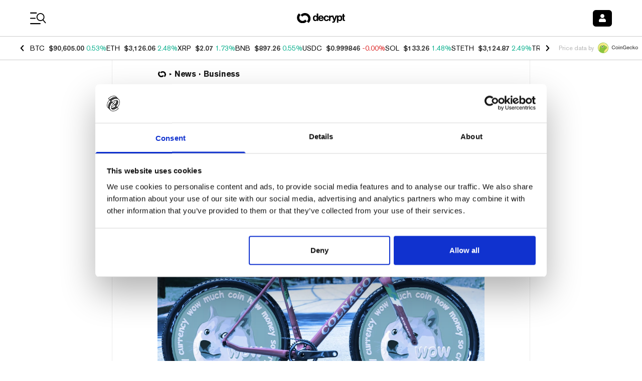

--- FILE ---
content_type: text/css; charset=UTF-8
request_url: https://decrypt.co/_next/static/css/c8422d13f8b4755c.css
body_size: 1336
content:
.carousel .control-arrow,.carousel.carousel-slider .control-arrow{transition:all .25s ease-in;opacity:.4;filter:alpha(opacity=40);position:absolute;z-index:2;top:20px;background:none;border:0;font-size:32px;cursor:pointer}.carousel .control-arrow:focus,.carousel .control-arrow:hover{opacity:1;filter:alpha(opacity=100)}.carousel .control-arrow:before,.carousel.carousel-slider .control-arrow:before{margin:0 5px;display:inline-block;border-top:8px solid transparent;border-bottom:8px solid transparent;content:""}.carousel .control-disabled.control-arrow{opacity:0;filter:alpha(opacity=0);cursor:inherit;display:none}.carousel .control-prev.control-arrow{left:0}.carousel .control-prev.control-arrow:before{border-right:8px solid #fff}.carousel .control-next.control-arrow{right:0}.carousel .control-next.control-arrow:before{border-left:8px solid #fff}.carousel-root{outline:none}.carousel{position:relative;width:100%}.carousel *{box-sizing:border-box}.carousel img{width:100%;display:inline-block;pointer-events:none}.carousel .carousel{position:relative}.carousel .control-arrow{outline:0;border:0;background:none;top:50%;margin-top:-13px;font-size:18px}.carousel .thumbs-wrapper{margin:20px;overflow:hidden}.carousel .thumbs{transition:all .15s ease-in;transform:translateZ(0);position:relative;list-style:none;white-space:nowrap}.carousel .thumb{transition:border .15s ease-in;display:inline-block;margin-right:6px;white-space:nowrap;overflow:hidden;border:3px solid #fff;padding:2px}.carousel .thumb:focus{border:3px solid #ccc;outline:none}.carousel .thumb.selected,.carousel .thumb:hover{border:3px solid #333}.carousel .thumb img{vertical-align:top}.carousel.carousel-slider{position:relative;margin:0;overflow:hidden}.carousel.carousel-slider .control-arrow{top:0;color:#fff;font-size:26px;bottom:0;margin-top:0;padding:5px}.carousel.carousel-slider .control-arrow:hover{background:rgba(0,0,0,.2)}.carousel .slider-wrapper{overflow:hidden;margin:auto;width:100%;transition:height .15s ease-in}.carousel .slider-wrapper.axis-horizontal .slider{-ms-box-orient:horizontal;display:-moz-flex;display:flex}.carousel .slider-wrapper.axis-horizontal .slider .slide{flex-direction:column;flex-flow:column}.carousel .slider-wrapper.axis-vertical{-ms-box-orient:horizontal;display:-moz-flex;display:flex}.carousel .slider-wrapper.axis-vertical .slider{flex-direction:column}.carousel .slider{margin:0;padding:0;position:relative;list-style:none;width:100%}.carousel .slider.animated{transition:all .35s ease-in-out}.carousel .slide{min-width:100%;margin:0;position:relative;text-align:center}.carousel .slide img{width:100%;vertical-align:top;border:0}.carousel .slide iframe{display:inline-block;width:calc(100% - 80px);margin:0 40px 40px;border:0}.carousel .slide .legend{transition:all .5s ease-in-out;position:absolute;bottom:40px;left:50%;margin-left:-45%;width:90%;border-radius:10px;background:#000;color:#fff;padding:10px;font-size:12px;text-align:center;opacity:.25;transition:opacity .35s ease-in-out}.carousel .control-dots{position:absolute;bottom:0;margin:10px 0;padding:0;text-align:center;width:100%;z-index:1}@media (min-width:960px){.carousel .control-dots{bottom:0}}.carousel .control-dots .dot{transition:opacity .25s ease-in;opacity:.3;filter:alpha(opacity=30);box-shadow:1px 1px 2px rgba(0,0,0,.9);background:#fff;border-radius:50%;width:8px;height:8px;cursor:pointer;display:inline-block;margin:0 8px}.carousel .control-dots .dot.selected,.carousel .control-dots .dot:hover{opacity:1;filter:alpha(opacity=100)}.carousel .carousel-status{position:absolute;top:0;right:0;padding:5px;font-size:10px;text-shadow:1px 1px 1px rgba(0,0,0,.9);color:#fff}.carousel:hover .slide .legend{opacity:1}.Progress_progress__Ulib5{--progress-bar-color:#a9b3bc;--progress-value-color:#5930d4;--progress-max-value-color:#0d9488}.Progress_progress__Ulib5.Progress_neutral__hqnAd{--progress-value-color:#fff;--progress-max-value-color:#fff}.Progress_progress__Ulib5.Progress_purple__U1ik_{--progress-value-color:#afa3ec;--progress-max-value-color:#afa3ec}.Progress_progress__Ulib5.Progress_teal__GjyY_{--progress-value-color:#99f6e4;--progress-max-value-color:#99f6e4}.university-dark .Progress_progress__Ulib5{--progress-bar-color:#fff;--progress-value-color:#afa3ec;--progress-max-value-color:#99f6e4}.university-dark .Progress_progress__Ulib5.Progress_neutral__hqnAd{--progress-value-color:#a9b3bc;--progress-max-value-color:#a9b3bc}.university-dark .Progress_progress__Ulib5.Progress_purple__U1ik_{--progress-value-color:#a855f7;--progress-max-value-color:#a855f7}.university-dark .Progress_progress__Ulib5.Progress_teal__GjyY_{--progress-value-color:#0d9488;--progress-max-value-color:#0d9488}.Progress_progress__Ulib5::-webkit-progress-bar{background-color:var(--progress-bar-color)}.Progress_progress__Ulib5::-webkit-progress-value{background-color:var(--progress-value-color)}.Progress_progress__Ulib5.Progress_progress-max__tydpK::-webkit-progress-value{background-color:var(--progress-max-value-color)}.Progress_progress__Ulib5{background-color:var(--progress-bar-color)}.Progress_progress__Ulib5::-moz-progress-bar{background-color:var(--progress-value-color)}.Progress_progress__Ulib5.Progress_progress-max__tydpK::-moz-progress-bar{background-color:var(--progress-max-value-color)}.Progress_progress__Z0Ub3{--progress-bar-color:#a9b3bc;--progress-value-color:#dd406d;--progress-max-value-color:#0d9488}.Progress_progress__Z0Ub3.Progress_black__3zA8L{--progress-value-color:#000;--progress-max-value-color:#000}.Progress_progress__Z0Ub3.Progress_neutral__SLCvu{--progress-value-color:#fff;--progress-max-value-color:#fff}.Progress_progress__Z0Ub3.Progress_purple__gxPeU{--progress-value-color:#afa3ec;--progress-max-value-color:#afa3ec}.Progress_progress__Z0Ub3.Progress_teal__yDPmK{--progress-value-color:#99f6e4;--progress-max-value-color:#99f6e4}.university-dark .Progress_progress__Z0Ub3{--progress-bar-color:#fff;--progress-value-color:#afa3ec;--progress-max-value-color:#99f6e4}.university-dark .Progress_progress__Z0Ub3.Progress_neutral__SLCvu{--progress-value-color:#a9b3bc;--progress-max-value-color:#a9b3bc}.university-dark .Progress_progress__Z0Ub3.Progress_purple__gxPeU{--progress-value-color:#5930d4;--progress-max-value-color:#5930d4}.university-dark .Progress_progress__Z0Ub3.Progress_teal__yDPmK{--progress-value-color:#0d9488;--progress-max-value-color:#0d9488}.Progress_progress__Z0Ub3::-webkit-progress-bar{background-color:var(--progress-bar-color)}.Progress_progress__Z0Ub3::-webkit-progress-value{background-color:var(--progress-value-color);-webkit-transition:width .15s linear;transition:width .15s linear}.Progress_progress__Z0Ub3.Progress_progress-max__IN9HG::-webkit-progress-value{background-color:var(--progress-max-value-color)}.Progress_progress__Z0Ub3{background-color:var(--progress-bar-color)}.Progress_progress__Z0Ub3::-moz-progress-bar{background-color:var(--progress-value-color);-moz-transition:width .15s linear;transition:width .15s linear}.Progress_progress__Z0Ub3.Progress_progress-max__IN9HG::-moz-progress-bar{background-color:var(--progress-max-value-color)}.PodcastGM_root__Gq0Jy{background-color:#af22b0;background-image:linear-gradient(225deg,#ffa087 3%,#af22b0 46%,#5600c2 87%)}

--- FILE ---
content_type: application/javascript; charset=UTF-8
request_url: https://decrypt.co/_next/static/chunks/4538-c5edf88104644dfd.js
body_size: 9169
content:
"use strict";(self.webpackChunk_N_E=self.webpackChunk_N_E||[]).push([[4538],{60246:function(e){e.exports={formatCurrency:e=>"$"+e.toFixed(2).replace(/(\d)(?=(\d\d\d)+(?!\d))/g,"$1,"),currencyAccuracy:e=>Math.max(Math.floor(4-Math.log10(Array.isArray(e)?Math.min(...e.map(e=>e.close)):e)),2)}},61213:function(e,t,n){let{formatDateTime:s,guessUserTimezone:r}=n(47776),{currencyAccuracy:a}=n(60246),i=(e,t)=>parseFloat(e).toFixed(Math.min(Math.max(0,t||0),8));e.exports={stringToSlug:e=>{e=(e=e.replace(/^\s+|\s+$/g,"")).toLowerCase();for(var t="\xe0\xe1\xe4\xe2\xe8\xe9\xeb\xea\xec\xed\xef\xee\xf2\xf3\xf6\xf4\xf9\xfa\xfc\xfb\xf1\xe7\xb7/_,:;",n=0,s=t.length;n<s;n++)e=e.replace(RegExp(t.charAt(n),"g"),"aaaaeeeeiiiioooouuuunc------".charAt(n));return e=e.replace(/[^a-z0-9 -]/g,"").replace(/\s+/g,"-").replace(/-+/g,"-")},stripNewLines:e=>e.replace(/(\r\n|\n|\r)/gm,""),stripTags:e=>e.replace(/<[^>]*>?/gm,""),formatCurrency:(e,t)=>{let n=0===t||parseInt(t)?t:a(e);return"$".concat(i(e,n).replace(/\d(?=(\d{3})+\.)/g,"$&,"))},formatPercentage:e=>"".concat(e,"%"),formatEmail:e=>e.trim().toLowerCase(),formatDate:e=>s(e,"MMM D, YYYY",r()),roundFloat:i,formatPosessiveName:e=>{let t="s"===e[e.length-1]?"'":"'s";return"".concat(e).concat(t)}}},94112:function(e,t,n){var s=n(34406);let{fetchWithTimeout:r}=n(59257),a=n(34126),i=n(44513),l=n(32613),o=n(122),{API_HOSTNAME:d}=n(69730),{SERVER_API_HOSTNAME:c}=s.env,p="en-US",m={orderby:"date",order:"desc",_minimal:!0},u=function(){let e=arguments.length>0&&void 0!==arguments[0]?arguments[0]:p;return({"en-us":"en-US","zh-hans":"zh-hans"})[e.toLowerCase()]||e};class h{constructor(e){var t=this;this.isErrorResponse=e=>200!==l(e,"statusCode",200)||200!==l(e,"data.statusCode",200)||200!==l(e,"data.status",200),this.parseResponse=function(e){let n=arguments.length>1&&void 0!==arguments[1]?arguments[1]:200;return 200!==n||t.isErrorResponse(e)?[]:e.constructor===Array?e:[e]},this.logFetch=(e,t)=>{let n=new Date().getTime()-t;i.debug("[WPApiClient] (".concat(n,"ms)"),e)},this.wrappedFetch=async function(e){let n=arguments.length>1&&void 0!==arguments[1]?arguments[1]:{},s=arguments.length>2&&void 0!==arguments[2]&&arguments[2];Object.keys(n).forEach(e=>{Array.isArray(n[e])&&(n[e]=n[e].join(","))}),n.per_page||(n.per_page=20),n.id&&(n.per_page=1,delete n.order,delete n.orderby),n.include&&delete n.per_page;let l="".concat(e,"?").concat(a.stringify(n)),o=new Date().getTime();return i.debug("Fetching ".concat(l)),r(l,{credentials:"omit"},15e3).then(e=>e.json().then(t=>({res:e,json:t}))).then(r=>{let{res:a,json:d}=r;return t.logFetch(l,o),(200!==a.status||t.isErrorResponse(d))&&i.error("wp-api-client fetch error",d),s?t.parseResponse(d,a.status):{params:n,headers:a.headers,url:e,status:a.status,page:parseInt(n.page)||1,numPerPage:parseInt(n.per_page),numResults:parseInt(a.headers.get("x-wp-total")),numPages:parseInt(a.headers.get("x-wp-totalpages")),json:t.parseResponse(d,a.status)}}).catch(i.error)},this.mappedType=e=>{let t=e?e.toLowerCase():"";switch("bundle"===t&&(t="bundles"),"post"===t&&(t="posts"),"page"===t&&(t="pages"),"term"===t&&(t="terms"),"user"===t&&(t="users"),"video"===t&&(t="videos"),t){case"bundles":return{typeEndpoint:"bundles",typeParams:{}};case"posts":return{typeEndpoint:"posts",typeParams:{lang:this.LANG_CODE}};case"pages":return{typeEndpoint:"pages",typeParams:{lang:this.LANG_CODE}};case"terms":return{typeEndpoint:"terms",typeParams:{}};case"users":return{typeEndpoint:"users",typeParams:{}};case"videos":return{typeEndpoint:"videos",typeParams:{}};default:return{typeEndpoint:"posts",typeParams:{type:t}}}},this.fetchObjects=async function(e){let n=arguments.length>1&&void 0!==arguments[1]?arguments[1]:{},s=arguments.length>2?arguments[2]:void 0,{typeEndpoint:r,typeParams:a}=t.mappedType(e);Object.keys(n).forEach(e=>void 0===n[e]&&delete n[e]);let i={...m,...a,...n},l=void 0!==i._preview;"posts"!==e.toLowerCase()||n.type||(n.type="post");let o=["posts","users","pages","terms","videos"].includes(r)?"".concat(t.ELASTICSEARCH_CONTENT_API_ENDPOINT,"/").concat(r):"".concat(t.CONTENT_API_ENDPOINT,"/").concat(r);return l?(i.cacheBuster=parseInt(1e12*Math.random()),t.wrappedFetch("".concat(o,"/preview"),i,s)):t.wrappedFetch("".concat(o),i,s)},this.fetchBundles=async function(){let e=arguments.length>0&&void 0!==arguments[0]?arguments[0]:{},n=arguments.length>1&&void 0!==arguments[1]&&arguments[1];return t.fetchObjects("bundles",e,n)},this.fetchBundlePosts=async()=>{let e=await this.fetchBundles({},!0),t=(await e[0].posts).map(e=>e.id);return await this.fetchPosts({include:t.join(",")},!0)},this.fetchPages=async function(){let e=arguments.length>0&&void 0!==arguments[0]?arguments[0]:{},n=arguments.length>1&&void 0!==arguments[1]&&arguments[1];return t.fetchObjects("pages",e,n)},this.fetchVideos=async function(){let e=arguments.length>0&&void 0!==arguments[0]?arguments[0]:{},n=arguments.length>1&&void 0!==arguments[1]&&arguments[1];return t.fetchObjects("videos",e,n)},this.fetchUsers=async function(){let e=arguments.length>0&&void 0!==arguments[0]?arguments[0]:{},n=arguments.length>1&&void 0!==arguments[1]&&arguments[1];return t.fetchObjects("users",e,n)},this.fetchPosts=async function(){let e=arguments.length>0&&void 0!==arguments[0]?arguments[0]:{},n=arguments.length>1&&void 0!==arguments[1]&&arguments[1];return t.fetchObjects("posts",e,n)},this.fetchTerms=async function(){var e;let n=arguments.length>0&&void 0!==arguments[0]?arguments[0]:{},s=arguments.length>1&&void 0!==arguments[1]&&arguments[1];return n.orderby=null!==(e=n.orderby)&&void 0!==e?e:"custom_fields.last_updated.keyword",t.fetchObjects("terms",n,s)},this.fetchLiveEvents=async function(){let e=arguments.length>0&&void 0!==arguments[0]?arguments[0]:{},n=arguments.length>1&&void 0!==arguments[1]&&arguments[1];return t.wrappedFetch(t.LIVE_EVENTS_ENDPOINT,e,n)},this.fetchFeaturedPosts=async()=>this.wrappedFetch("".concat(this.ELASTICSEARCH_CONTENT_API_ENDPOINT,"/frontpage"),{lang:this.LANG_CODE},!0).then(e=>({featuredPosts:l(e,"[0].posts",[])})),this.fetchFrontpage=async()=>this.wrappedFetch("".concat(this.ELASTICSEARCH_CONTENT_API_ENDPOINT,"/frontpage"),{lang:this.LANG_CODE},!0).then(e=>({featuredPosts:l(e,"[0].posts",[])}));let n=l(e,"lang",p),s=c||d;this.wallet=new o({hostname:s,onError:e=>i.error(e)}),this.LANG_CODE=u(n),this.LIVE_EVENTS_ENDPOINT="".concat(s,"/api/live-events"),this.CONTENT_API_ENDPOINT="".concat(s,"/content"),this.ELASTICSEARCH_CONTENT_API_ENDPOINT="".concat(s,"/content-elasticsearch")}}e.exports=h},52042:function(e,t,n){n.d(t,{Z:function(){return k}});var s=n(52322),r=n(11896),a=n.n(r),i=n(6277),l=n(61213),o=n(16215),d=n(11370),c=n(22175),p=n(13980),m=n.n(p),u=n(2784);let h=e=>{let{selectedTab:t,onChange:n}=e;return(0,s.jsxs)(s.Fragment,{children:[(0,s.jsx)(c.i,{}),(0,s.jsx)("div",{className:"w-full m-0 p-0",children:(0,s.jsx)("div",{className:"flex flex-row items-center justify-around w-full text-black gg-dark:text-white dark:text-white",children:d.GG.map(e=>(0,s.jsx)("span",{className:(0,i.default)(t===e?"border-black":"border-transparent","w-full max-w-[20%] min-w-[10px] pt-4 pb-2 text-xs text-center cursor-pointer border-b-2 border-solid"),onClick:()=>n(e),children:e.toUpperCase()},e))})})]})};h.propTypes={selectedTab:m().string.isRequired,onChange:m().func.isRequired};var _=n(92218),g=n(45400),x=n(53723),f=n(60581),y=n(52576);let v={"24h":"1h","7d":"1h","1m":"1h","1y":"1d",max:"1d"},b={"24h":2592e6,"7d":2592e6,"1m":2592e6,"1y":31536e6,max:31536e8},w={"24h":864e5,"7d":6048e5,"1m":2592e6,"1y":31536e6,max:31536e8},C={"24h":24,"7d":168,"1m":720,"1y":365,max:36500},j=e=>{let{label:t,data:n}=e;return(0,s.jsxs)("div",{className:"flex-col flex my-0 mx-4",children:[(0,s.jsx)("span",{className:"mb-1 font-akzidenz-grotesk font-normal leading-none text-sm opacity-[0.35] md:text-base md:leading-none",children:t}),(0,s.jsx)("span",{className:"m-0 font-akzidenz-grotesk font-bold leading-none text-lg md:text-1.5xl md:leading-none",size:"m",children:n})]})},N=e=>{let{projectProfile:t,dateRange:n=d.fI,isEmbedded:r=!1,minimal:p=!1,graphHeight:m=150}=e,N=(0,u.useMemo)(()=>Date.now(),[]),[k,z]=(0,u.useState)(null!=n?n:d.fI),{apiId:E,symbol:P,color:S=d.Dp}=t,A=(0,u.useMemo)(()=>{let e=d.GG.includes(k)?k:d.GG[0],t=N-b[e],n=N-w[e];return{params:{ids:[E],interval:v[e],timeStart:t,timeEnd:N},options:{select:t=>{let s=t.priceCharts.data[0];return{...s,serie:{...s.pricesSerie,data:s.pricesSerie.data.slice(-C[e]),pointStart:Math.max(s.pricesSerie.pointStart,n)}}}}}},[N,E,k]),{data:F}=(0,f.oh)(y.qS,(0,y.$h)({params:A.params}),A.options);if(a()(null==F?void 0:F.serie.data))return null;let I=F.serie.data[F.serie.data.length-1],T=F.serie.data[0],O={data:F.serie,color:S,graphHeight:m,minimal:p};return(0,s.jsxs)("div",{className:"relative flex flex-col items-start w-full max-w-full",children:[r||p?(0,s.jsxs)("div",{className:"flex w-full flex-row justify-between items-center bg-white py-0 px-2.5 mb-4 gg-dark:bg-transparent dark:bg-transparent",children:[(0,s.jsxs)("div",{className:"flex flex-row items-center justify-start",children:[(0,s.jsx)(o.Z,{project:t}),(0,s.jsx)("span",{className:"mr-1 ml-2 font-akzidenz-grotesk font-normal text-xs leading-none md:text-sm",children:P})]}),(0,s.jsxs)("div",{className:"relative flex flex-col items-end w-full max-w-full",children:[(0,s.jsx)(_.i,{currentPrice:parseFloat(I),previousPrice:parseFloat(T)}),(0,s.jsx)("span",{className:"current-price font-akzidenz-grotesk font-normal text-base leading-none md:text-sm md:leading-none",children:(0,l.formatCurrency)(I)})]})]}):(0,s.jsxs)(s.Fragment,{children:[(0,s.jsx)(c.i,{className:"my-4"}),(0,s.jsx)("div",{className:"w-full mb-0 pb-4",children:(0,s.jsxs)("div",{className:"flex flex-row items-center justify-between w-full",children:[(0,s.jsxs)("div",{className:"flex flex-row items-center justify-start",children:[(0,s.jsx)(j,{label:"Price",data:"".concat((0,l.formatCurrency)(I))}),(0,s.jsxs)("div",{className:"relative flex flex-col items-start w-full max-w-full",children:[(0,s.jsxs)("span",{className:"mb-1 font-akzidenz-grotesk font-normal leading-none text-sm opacity-[0.35] md:text-base md:leading-none",children:["Change ",k.toUpperCase()]}),(0,s.jsx)(_.i,{currentPrice:parseFloat(I),previousPrice:parseFloat(T)})]})]}),(0,s.jsx)(j,{label:"Currency",data:"USD"})]})})]}),!a()(F)&&(0,s.jsxs)("div",{className:"w-full bg-white gg-dark:bg-transparent dark:bg-transparent",children:[(0,s.jsx)(h,{selectedTab:k,onChange:z}),(0,s.jsx)("div",{className:"h-5"}),(0,s.jsx)(x.Z,{...O})]}),(0,s.jsxs)("div",{className:(0,i.default)(!p&&"pr-5","flex w-full my-2"),children:[(0,s.jsx)("div",{className:"flex-grow"}),(0,s.jsx)(g.g,{id:E,slug:t.slug,unit:"graph"})]})]})};N.propTypes={projectProfile:m().object.isRequired,graphHeight:m().number,data:m().array,dateRange:m().string,minimal:m().bool,isEmbedded:m().bool};var k=N},16215:function(e,t,n){var s=n(52322),r=n(6277),a=n(11370),i=n(87746),l=n(13980),o=n.n(l);let d=e=>{let{className:t,size:n="xs",isPlaceholder:l=!1,project:o}=e,{color:d=a.Dp,featuredImage:c,name:p}=o;return(0,s.jsx)(i.q,{className:(0,r.default)(t,"xs"===n&&"p-1","sm"===n&&"p-2"),classNameContent:"brightness-0 invert",isPlaceholder:l,src:null==c?void 0:c.src,name:p,variant:"rounded",size:n,style:l?{}:{backgroundColor:d}})};d.proptypes={isPlaceholder:o().bool,project:o().object.isRequired},t.Z=d},53723:function(e,t,n){var s=n(52322),r=n(90215),a=n.n(r),i=n(2784),l=n(47776),o=n(11896),d=n.n(o),c=n(61213),p=n(61146),m=n.n(p),u=n(64402),h=n.n(u);let _=e=>(0,l.formatDateTime)(e,"MMM D YYYY"),g={accessibility:{enabled:!1},chart:{type:"line",styledMode:!0},legend:{enabled:!1},credits:{enabled:!1},title:{text:""},xAxis:{dateTimeLabelFormats:{hour:"%l:%M%p",day:"%b %e"},title:"",gridLineWidth:0,labels:{style:{color:"rgba(51, 51, 51, 0.35)",fontSize:9}},type:"datetime"},yAxis:{title:"",tickPixelInterval:30,labels:{format:"${value}",style:{color:"rgba(51, 51, 51, 0.35)",fontSize:9}}},tooltip:{borderRadius:5,backgroundColor:"#000",borderColor:"#000",className:"tooltip",formatter(){return'<p style="color: #FFF; text-align: center; font-size: 14px; font-weight: bold;">'+(0,c.formatCurrency)(this.y)+'</p><br /><p style="color: rgba(255, 255, 255, 0.6); text-align: center; font-size: 12px; font-weight: bold">'+_(this.x)+"</p><br />"}},series:[{name:""}],plotOptions:{line:{marker:{enabled:!1}}}};t.Z=e=>{let{data:t,color:n,minimal:r,lineOnly:l,graphHeight:o}=e,[c,p]=(0,i.useState)(g);return((0,i.useEffect)(()=>{p({chart:{height:o,spacing:r?[5,0,5,0]:[10,10,10,10]},plotOptions:{line:{marker:{enableMouseTracking:!l}}},tooltip:{enabled:!l},series:[{data:t.data.slice(0),pointStart:t.pointStart,pointInterval:t.pointInterval,color:n,states:{hover:{enabled:!l}}}],xAxis:{visible:!l},yAxis:{visible:!l}})},[t,n,r,l,o]),d()(t))?null:(0,s.jsxs)("div",{style:{height:"".concat(o,"px")},className:"jsx-8fb7628e617cd6b0 overflow-hidden",children:[(0,s.jsx)(a(),{id:"8fb7628e617cd6b0",children:".highcharts-tooltip-box{fill:rgba(0,0,0,.85)}"}),(0,s.jsx)(h(),{highcharts:m(),options:c})]})}},92218:function(e,t,n){n.d(t,{i:function(){return _}});var s=n(52322);n(2784);var r=n(13980),a=n.n(r);n(59257),n(44513),n(32613),n(11896),n(61213),n(47776),n(60246);var i=n(94112),l=n.n(i),o=n(34406);let d=n(5529),{fetchObjects:c}=new(l())(d),{API_HOSTNAME:p}=n(69730),{SERVER_API_HOSTNAME:m}=o.env,u=(e,t)=>((e-t)/t*100).toFixed(2);var h=n(6277);let _=e=>{let{className:t,currentPrice:n,previousPrice:r}=e;return n&&r?(0,s.jsxs)("span",{className:(0,h.default)(t,0>u(n,r)?"text-decryptRed":"text-decryptGreen","variation-value font-akzidenz-grotesk font-medium m-0 text-sm leading-none md:leading-none"),children:[u(n,r)>0&&(0,s.jsx)("span",{children:"+"}),u(n,r),"%"]}):null};_.propTypes={currentPrice:a().number.isRequired,previousPrice:a().number.isRequired,size:a().string},_.defaultProps={size:"xs"}},11370:function(e,t,n){n.d(t,{Dp:function(){return a},GG:function(){return s},fI:function(){return r}});let s=["24h","7d","1m","1y","max"],r="24h",a="#b0f8dc"},87746:function(e,t,n){n.d(t,{q:function(){return u}});var s=n(52322),r=n(11896),a=n.n(r),i=n(6277);n(2784);var l=n(53766),o=n(96577),d=n.n(o),c=()=>(0,s.jsxs)("svg",{width:"52",height:"52",viewBox:"0 0 52 52",fill:"none",xmlns:"http://www.w3.org/2000/svg",children:[(0,s.jsx)("circle",{cx:"26",cy:"26",r:"25",fill:"black",stroke:"url(#paint0_linear_1281_46727)",strokeWidth:"2"}),(0,s.jsx)("path",{d:"M20.0548 23.3062C20.0548 21.7594 19.5245 20.6325 19.1931 20.1242C18.9279 19.7265 18.6406 19.4834 18.4859 19.3508C17.2927 18.3123 15.9006 18.1355 14.4201 18.1355H6.68604V33.7361H10.5972V28.6317H13.2047C15.4586 28.6317 17.6683 28.477 19.1268 26.3999C19.9886 25.1624 20.0548 23.8145 20.0548 23.3062ZM16.1878 23.2841C16.2099 24.61 15.6575 25.4497 14.2875 25.6706C13.9339 25.7369 13.6467 25.7369 12.9616 25.7369H10.5972V21.0081H13.0942C14.0223 21.0081 15.1493 21.0081 15.768 21.8699C15.9669 22.1572 16.1878 22.5328 16.1878 23.2841Z",fill:"url(#paint1_linear_1281_46727)"}),(0,s.jsx)("path",{d:"M31.5559 33.7361V22.2014H28.1751V29.383C28.1751 29.6923 28.153 29.9796 28.0425 30.2669C27.8878 30.6867 27.3133 31.3054 26.2305 31.3054C25.7223 31.3054 25.435 31.1508 25.2361 31.0403C24.6174 30.6646 24.5953 30.1122 24.5953 29.383V22.2014H21.1702V29.0736C21.1702 30.4878 21.0598 32.344 22.3414 33.3605C23.2474 34.0676 24.529 34.0676 24.7942 34.0676C26.2084 34.0676 27.2249 33.4931 27.6447 33.1616C27.7773 33.0511 27.9099 32.9185 28.153 32.6534V33.7361H31.5559Z",fill:"url(#paint2_linear_1281_46727)"}),(0,s.jsx)("path",{d:"M44.5826 27.7478C44.5826 25.0961 43.6545 23.7924 42.7485 23.019C41.5332 21.9583 40.2957 21.8699 39.677 21.8699C38.2849 21.8699 37.4673 22.334 37.0032 22.6875C36.7602 22.8643 36.7381 22.8864 36.3845 23.2621V18.1355H33.0699V33.7361H36.2298L36.2077 32.5208C36.4066 32.7639 36.6055 32.9848 36.8706 33.1837C37.9092 34.0013 39.1025 34.0455 39.5665 34.0455C42.2182 34.0455 43.4777 32.1451 43.8755 31.3275C44.1848 30.7088 44.5826 29.4714 44.5826 27.7478ZM41.268 27.8362C41.268 27.9688 41.268 29.6481 40.6493 30.5541C40.4504 30.8635 39.8759 31.5264 38.8373 31.5264C38.5942 31.5264 38.0197 31.4822 37.4673 31.1066C37.0695 30.8193 36.8927 30.5541 36.8044 30.3774C36.2961 29.4935 36.2961 27.9909 36.2961 27.8804C36.2961 25.295 37.4673 24.4332 38.7931 24.3669C40.5609 24.2564 40.9365 25.759 41.0691 26.2673C41.2459 26.9744 41.268 27.5489 41.268 27.8362Z",fill:"url(#paint3_linear_1281_46727)"}),(0,s.jsx)("path",{d:"M47.1642 32.2608C47.1642 33.1012 46.483 33.7824 45.6427 33.7824C44.8023 33.7824 44.1211 33.1012 44.1211 32.2608C44.1211 31.4205 44.8023 30.7393 45.6427 30.7393C46.483 30.7393 47.1642 31.4205 47.1642 32.2608Z",fill:"#33E7FF"}),(0,s.jsxs)("defs",{children:[(0,s.jsxs)("linearGradient",{id:"paint0_linear_1281_46727",x1:"18.955",y1:"46.9045",x2:"49.1028",y2:"37.1269",gradientUnits:"userSpaceOnUse",children:[(0,s.jsx)("stop",{stopColor:"#FF24DE"}),(0,s.jsx)("stop",{offset:"1",stopColor:"#33E7FF"})]}),(0,s.jsxs)("linearGradient",{id:"paint1_linear_1281_46727",x1:"20.0722",y1:"33.0401",x2:"36.5635",y2:"20.3181",gradientUnits:"userSpaceOnUse",children:[(0,s.jsx)("stop",{stopColor:"#FF24DE"}),(0,s.jsx)("stop",{offset:"1",stopColor:"#33E7FF"})]}),(0,s.jsxs)("linearGradient",{id:"paint2_linear_1281_46727",x1:"20.0722",y1:"33.0401",x2:"36.5635",y2:"20.3181",gradientUnits:"userSpaceOnUse",children:[(0,s.jsx)("stop",{stopColor:"#FF24DE"}),(0,s.jsx)("stop",{offset:"1",stopColor:"#33E7FF"})]}),(0,s.jsxs)("linearGradient",{id:"paint3_linear_1281_46727",x1:"20.0722",y1:"33.0401",x2:"36.5635",y2:"20.3181",gradientUnits:"userSpaceOnUse",children:[(0,s.jsx)("stop",{stopColor:"#FF24DE"}),(0,s.jsx)("stop",{offset:"1",stopColor:"#33E7FF"})]})]})]});let p=Object.freeze({xs:24,md:32,sm:40,lg:48,xl:56,"2xl":64,"4xl":128}),m=e=>a()(e)?"":e.split(" ").slice(0,2).map(e=>e.trim().charAt(0)).join(""),u=e=>{let{className:t,classNameContent:n,name:r,isPlaceholder:o=!1,src:u,size:h="sm",variant:_="circle",loader:g,isPubDAO:x=!1,style:f={}}=e,y=p[h],v=m(r);return(0,s.jsx)("div",{className:(0,i.default)(t,"rounded"===_&&"rounded-md","circle"===_&&"rounded-full",a()(u)&&!a()(v)?"bg-gray-500":"bg-gray-100","inline-flex shrink-0 items-center justify-center m-0.5 ring-2 ring-white"),style:f,children:(0,s.jsx)("span",{className:(0,i.default)("xs"===h&&"w-6 h-6 text-lg","sm"===h&&"w-8 h-8 text-2xl","md"===h&&"w-10 h-10 text-3xl","lg"===h&&"w-12 h-12 text-4xl","xl"===h&&"w-14 h-14 text-5xl","2xl"===h&&"w-16 h-16 text-[3.5rem]","3xl"===h&&"w-24 h-24 text-7xl","4xl"===h&&"w-32 h-32 text-8xl","relative inline-flex items-center justify-center leading-none"),children:x?(0,s.jsx)(c,{}):a()(u)?a()(v)?o?null:(0,s.jsx)(l.J,{className:(0,i.default)(n,"text-gray-300 leading-none"),icon:["fas","user"],size:"lg"}):(0,s.jsx)("span",{className:(0,i.default)(n,"font-akzidenz-grotesk font-medium font-normal text-white leading-none uppercase"),role:"img",children:v}):(0,s.jsx)(d(),{className:(0,i.default)(n,"rounded"===_&&"rounded-md","circle"===_&&"rounded-full","object-cover"),loader:g,src:u,alt:r,fill:!0,sizes:"".concat(y,"px")})})})}},75056:function(e,t,n){n.d(t,{S:function(){return d}});var s=n(52322),r=n(58837),a=n(6277),i=n(2784);let l={decrypt_amp_articles_bottom:{id:"22747536940",code:"decrypt_amp_articles_bottom",sizes:[[320,50]]},decrypt_amp_articles_inline:{id:"22747537492",code:"decrypt_amp_articles_inline",sizes:[[320,50]]},decrypt_anchor_ad:{id:"22747279926",code:"decrypt_anchor_ad",sizes:[[320,50]]},decrypt_desktop_articles_inline:{id:"22747537495",code:"decrypt_desktop_articles_inline",sizes:[[300,250],[728,90]],className:"post-content-w-full my-10",responsive:{min:"xl"}},decrypt_desktop_articles_rightrail_new:{id:"22747279929",code:"decrypt_desktop_articles_rightrail_new",sizes:[[120,600],[160,600]],className:"sticky top-6",responsive:{min:"xl",max:"2xl"}},decrypt_desktop_articles_rightrail_new_stack1:{id:"22898220039",code:"decrypt_desktop_articles_rightrail_new_stack1",sizes:[[300,250]],className:"",responsive:{min:"2xl"}},decrypt_desktop_articles_rightrail_new_stack2:{id:"22898220153",code:"decrypt_desktop_articles_rightrail_new_stack2",sizes:[[300,250]],className:"",responsive:{min:"2xl"}},decrypt_desktop_articles_topbanner:{id:"22747536943",code:"decrypt_desktop_articles_topbanner",sizes:[[970,250]],className:"",responsive:{min:"xl"}},decrypt_desktop_category_between:{id:"22747537498",code:"decrypt_desktop_category_between",sizes:[],className:"",responsive:{min:"xl"}},decrypt_desktop_category_rightrail:{id:"22747279932",code:"decrypt_desktop_category_rightrail",sizes:[[120,600],[160,600]],className:"sticky self-start top-[4.25rem] ml-4 mt-4",responsive:{min:"md"}},decrypt_desktop_category_rightrail_stack1:{id:"22898299339",code:"decrypt_desktop_category_rightrail_stack1",sizes:[[300,250]],className:"",responsive:{min:"xl"}},decrypt_desktop_category_rightrail_stack2:{id:"22898299663",code:"decrypt_desktop_category_rightrail_stack2",sizes:[[300,250]],className:"",responsive:{min:"xl"}},decrypt_desktop_category_topbanner:{id:"22747537501",code:"decrypt_desktop_category_topbanner",sizes:[[970,250]],className:"mb-4",responsive:{min:"xl"}},decrypt_desktop_homepage_between:{id:"22889374841",code:"decrypt_desktop_homepage_between",sizes:[[970,250]],className:"my-10",responsive:{min:"xl"}},decrypt_desktop_homepage_newsfeed:{id:"22747279935",code:"decrypt_desktop_homepage_newsfeed",sizes:[],responsive:{min:"xl"}},decrypt_desktop_homepage_podcast:{id:"22747536946",code:"decrypt_desktop_homepage_podcast",sizes:[[970,250]],className:"my-10",responsive:{min:"xl"}},decrypt_desktop_homepage_rightrail_mid:{id:"22747537504",code:"decrypt_desktop_homepage_rightrail",sizes:[[120,600],[160,600]],responsive:{min:"xl"}},decrypt_desktop_homepage_rightrail_top:{id:"22747279938",code:"decrypt_desktop_homepage_rightrail_top",sizes:[[300,250]],className:"",responsive:{min:"2xl"}},decrypt_desktop_homepage_topbanner:{id:"22747537507",code:"decrypt_desktop_homepage_topbanner",sizes:[[728,90],[970,90]],className:"my-8",responsive:{min:"xl"}},decrypt_desktop_newsexplorer_rightrail:{id:"22877884494",code:"decrypt_desktop_newsexplorer_rightrail",sizes:[[250,250],[300,250]],className:"w-full",responsive:{min:"xl"}},decrypt_desktop_newsexplorer_topbanner:{id:"22877926366",code:"decrypt_desktop_newsexplorer_topbanner",sizes:[[970,250]],className:"w-full",responsive:{min:"xl"}},decrypt_house_desktop_articles_inline:{id:"22747279941",code:"decrypt_house_desktop_articles_inline",sizes:[[1,1]]},decrypt_mobile_articles_bottombanner:{id:"22747536949",code:"decrypt_mobile_articles_bottombanner",sizes:[[300,250],[320,50]],responsive:{max:"xl"}},decrypt_mobile_articles_inline:{id:"22747537510",code:"decrypt_mobile_articles_inline",sizes:[[300,250]],className:"post-content-w-full my-8",responsive:{max:"xl"}},decrypt_mobile_articles_topbanner:{id:"22747279944",code:"decrypt_mobile_articles_topbanner",sizes:[[320,50]],className:"sticky top-[4.5625rem] z-10 mt-7 md:mt-11 emerge:top-[4.5625rem] gg-dark:top-[4.5625rem]",responsive:{max:"xl"}},decrypt_mobile_category_between:{id:"22747537513",code:"decrypt_mobile_category_between",sizes:[],className:"",responsive:{max:"xl"}},decrypt_mobile_homepage_between:{id:"22889383253",code:"decrypt_mobile_homepage_between",sizes:[[300,250]],className:"my-10",responsive:{max:"xl"}},decrypt_mobile_homepage_mid_screen:{id:"22747279947",code:"decrypt_mobile_homepage_mid_screen",sizes:[[300,250]],className:"my-10",responsive:{max:"xl"}},decrypt_mobile_homepage_newsfeed:{id:"22747536952",code:"decrypt_mobile_homepage_newsfeed",sizes:[[300,250]],className:"w-full justify-center",responsive:{max:"xl"}},decrypt_mobile_homepage_topbanner:{id:"22747874015",code:"decrypt_mobile_homepage_topbanner",sizes:[[320,50]],className:"sticky top-[4.5625rem] z-10 my-4 emerge:top-[4.5625rem] gg-dark:top-[4.5625rem]",responsive:{max:"xl"}},decrypt_mobile_newsexplorer_newsfeedfirstunit:{id:"22877884740",code:"decrypt_mobile_newsexplorer_newsfeedfirstunit",sizes:[[250,250],[300,250]],responsive:{max:"xl"}},decrypt_mobile_newsexplorer_newsfeedsubsequentunits:{id:"22878463076",code:"decrypt_mobile_newsexplorer_newsfeedsubsequentunits",sizes:[[250,250],[300,250]],responsive:{max:"xl"}},decrypt_mobile_newsexplorer_topbanner:{id:"22877884632",code:"decrypt_mobile_newsexplorer_topbanner",sizes:[[320,50]],responsive:{max:"xl"}},decrypt_smartnews:{id:"22747279950",code:"decrypt_smartnews",sizes:[[300,250]]}},o=e=>{let{className:t,config:n,uniqueId:r=0}=e,[l,o]=(0,i.useState)(null);return(0,i.useEffect)(()=>{let e;return null!==l&&(function(){for(var e=arguments.length,t=Array(e),n=0;n<e;n++)t[n]=arguments[n];let s=c();return p(()=>{var e;let n=null===(e=s.defineSlot(...t))||void 0===e?void 0:e.addService(s.pubads());return n&&s.display(n),n})})("/".concat(22724166089,"/").concat(n.code),n.sizes,l.id).then(t=>{e=t}).catch(e=>{console.error(e)}),()=>{void 0!==e&&(function(){for(var e=arguments.length,t=Array(e),n=0;n<e;n++)t[n]=arguments[n];return p(()=>c().destroySlots(...t))})([e]).catch(e=>{console.error(e)})}},[n.code,n.sizes,l]),(0,s.jsx)("div",{ref:o,id:"".concat(n.code,"-").concat(r),className:(0,a.default)(t,"relative flex items-center")})},d=e=>{var t,n,d,c,p,m,u,h,_,g;let{className:x,adUnitCode:f,uniqueId:y}=e,v=l[f],[b,w]=(0,i.useMemo)(()=>[Math.min(...v.sizes.map(e=>{let[t]=e;return t})),Math.max(...v.sizes.map(e=>{let[,t]=e;return t}))],[v.sizes]);return(0,s.jsx)("div",{className:(0,a.default)(x,v.className,{flex:void 0===v.responsive,"hidden sm:flex":(null===(t=v.responsive)||void 0===t?void 0:t.min)==="sm","hidden md:flex":(null===(n=v.responsive)||void 0===n?void 0:n.min)==="md","hidden lg:flex":(null===(d=v.responsive)||void 0===d?void 0:d.min)==="lg","hidden xl:flex":(null===(c=v.responsive)||void 0===c?void 0:c.min)==="xl","hidden 2xl:flex":(null===(p=v.responsive)||void 0===p?void 0:p.min)==="2xl","flex sm:hidden":(null===(m=v.responsive)||void 0===m?void 0:m.max)==="sm","flex md:hidden":(null===(u=v.responsive)||void 0===u?void 0:u.max)==="md","flex lg:hidden":(null===(h=v.responsive)||void 0===h?void 0:h.max)==="lg","flex xl:hidden":(null===(_=v.responsive)||void 0===_?void 0:_.max)==="xl","flex 2xl:hidden":(null===(g=v.responsive)||void 0===g?void 0:g.max)==="2xl"},"items-center justify-center"),children:(0,s.jsx)("div",{className:"relative flex-none flex",style:{minWidth:b,minHeight:w},children:void 0!==v.responsive?(0,s.jsx)(r.Y,{...v.responsive,children:(0,s.jsx)(o,{config:v,uniqueId:y})}):(0,s.jsx)(o,{config:v,uniqueId:y})})})};function c(){return window.googletag=window.googletag||{cmd:[]},window.googletag}function p(e){return new Promise(t=>{c().cmd.push(()=>{t(e())})})}},99157:function(e,t,n){n.d(t,{T9:function(){return a},rP:function(){return i},zw:function(){return r}});var s=n(57428);(0,s.B)("\n  fragment ArticleSharedData on ArticleEntity {\n    __typename\n    id\n    slug\n    locale\n    status\n    title\n    excerpt\n    blurb\n    readingTime\n    publishedAt\n    modifiedAt\n    tags {\n      data {\n        description\n        id\n        name\n        slug\n        taxonomy\n        channel\n      }\n    }\n    featuredVideoUrl\n    featuredImage {\n      src\n      alt\n      width\n      height\n    }\n    sponsor {\n      name\n      url\n    }\n    meta {\n      hreflangs {\n        hreflang\n        path\n      }\n    }\n    authors {\n      data {\n        __typename\n        id\n        slug\n        name\n        roles\n      }\n    }\n    category {\n      data {\n        __typename\n        id\n        slug\n        name\n        parent {\n          data {\n            __typename\n            id\n            slug\n            name\n          }\n        }\n      }\n    }\n    distinctions {\n      data {\n        __typename\n        id\n        slug\n        name\n      }\n    }\n    collections {\n      data {\n        __typename\n        id\n        slug\n        name\n        title\n        subtitle\n      }\n    }\n    coins {\n      data {\n        __typename\n        id\n        slug\n        name\n        symbol\n        color\n      }\n    }\n    ... on ReviewArticleEntity {\n      rating\n    }\n  }\n");let r=(0,s.B)("\n  query ArticlePreviewById($id: PositiveInt!) {\n    article(id: $id) {\n      data {\n        ...ArticleSharedData\n      }\n    }\n  }\n"),a=(0,s.B)("\n  query ArticlePreviews(\n    $filters: ArticleEntityFilterInput\n    $pagination: PaginationArg\n    $sort: [String]\n  ) {\n    articles(filters: $filters, pagination: $pagination, sort: $sort) {\n      data {\n        ...ArticleSharedData\n      }\n      pagination {\n        page\n        pageCount\n        pageSize\n        total\n      }\n    }\n  }\n"),i=(0,s.B)("\n  query FeaturedArticlePreviews(\n    $filters: ArticleEntityFilterInput\n    $pagination: PaginationArg\n    $sort: [String]\n  ) {\n    featuredArticles(filters: $filters, pagination: $pagination, sort: $sort) {\n      data {\n        ...ArticleSharedData\n      }\n    }\n  }\n")},52576:function(e,t,n){n.d(t,{$h:function(){return l},Q3:function(){return r},qS:function(){return a}});var s=n(57428);let r=(0,s.B)("\n  query PriceQuotes($params: PriceQuotesParams) {\n    priceQuotes(params: $params) {\n      data {\n        id\n        name\n        symbol\n        slug\n        circulatingSupply\n        totalSupply\n        maxSupply\n        rank\n        price\n        priceChange\n        priceChangePercentage\n        priceChangePercentage7dInCurrency\n        priceChangePercentage30dInCurrency\n        image\n        volume\n        marketCap\n        fullyDilutedMarketCap\n      }\n    }\n  }\n"),a=(0,s.B)("\n  query PriceCharts($params: PriceChartsParams!) {\n    priceCharts(params: $params) {\n      data {\n        id\n        name\n        symbol\n        pricesSerie {\n          data\n          pointInterval\n          pointStart\n        }\n        marketCapsSerie {\n          data\n          pointInterval\n          pointStart\n        }\n        totalVolumesSerie {\n          data\n          pointInterval\n          pointStart\n        }\n      }\n    }\n  }\n");function i(e,t){return new Date(function(e,t){let n=new Date(e);switch(t.charAt(t.length-1)){case"h":return n.setUTCMinutes(0,0,0);case"d":return n.setUTCHours(0,0,0,0);default:return e}}(e,t)).toISOString()}function l(e){let t={params:{...e.params}};return e.params.timeStart&&e.params.interval&&(t.params.timeStart=i(e.params.timeStart,e.params.interval)),e.params.timeEnd&&e.params.interval&&(t.params.timeEnd=i(e.params.timeEnd,e.params.interval)),t}}}]);

--- FILE ---
content_type: application/javascript; charset=UTF-8
request_url: https://decrypt.co/_next/static/chunks/2154-6def13347c3dc995.js
body_size: 3723
content:
"use strict";(self.webpackChunk_N_E=self.webpackChunk_N_E||[]).push([[2154],{18242:function(e,t,n){n.d(t,{lJ:function(){return V},Hh:function(){return F},dI:function(){return U},pL:function(){return B},hl:function(){return R}});var r=n(52322);n(2784);var a=n(29666),l=n(11896),i=n.n(l),s=n(94771),o=n(3209),d=n(73235),c=n(13980),m=n.n(c),x=n(47776),u=n(59781),f=n(3430),h=n(69675);function g(){let e=(0,d._)(["\n    display: none;\n  "]);return g=function(){return e},e}let p=(0,a.ZP)(s.rj).withConfig({componentId:"sc-47064fa-0"})(["position:relative;padding-right:","px;border-right:",";",";"],e=>e.theme.card.spacing,e=>e.theme.gridlineStyle,u.BC.mobile(g())),j=(0,a.ZP)(s.JX).withConfig({componentId:"sc-47064fa-1"})(["z-index:1;"]),b=(0,a.ZP)(s.xv).withConfig({componentId:"sc-47064fa-2"})(["margin-top:1rem;padding:3px;background-color:",";"],e=>e.theme.color.white),N=a.ZP.div.withConfig({componentId:"sc-47064fa-3"})(["width:1px;opacity:0.8;background:rgba(0,0,0,0.08);margin-left:49%;height:100%;"]),k=e=>{let{items:t}=e,{t:n}=(0,f.$G)(),a=e=>{if(!e)return;let t=(0,x.guessUserTimezone)(),r=(0,x.formatDateTime)(Date.now(),"MMM D",t),a=(0,x.formatDateTime)(Date.now()-86400,"MMM D",t),l=e.send_time||"".concat(e.publishedAt,"Z"),i=(0,x.formatDateTime)(l,"MMM D",t);return i===r?n("Today"):i===a?n("Yesterday"):i};return(0,r.jsx)(r.Fragment,{children:t.map((e,n)=>{let l=a(e),i=a(t[n-1]),o=n>0&&i===l;return(0,r.jsxs)(s.rj,{container:!0,direction:"row",justify:"flex-start",children:[(0,r.jsxs)(p,{item:!0,xs:1,children:[!o&&(0,r.jsxs)(j,{center:!0,children:[(0,r.jsx)(b,{opacity:.35,size:"m",children:l}),(0,r.jsx)(s.cV,{index:n})]}),(0,r.jsx)(N,{})]}),(0,r.jsx)(s.rj,{item:!0,xs:12,sm:11,className:"border-b md:border-r border-decryptGridline",children:(0,r.jsx)(h.n,{post:e})})]},e.id)})})};k.propTypes={items:m().array.isRequired},k.defaultProps={items:[]};var v=n(38891),w=n(22175),y=n(61429),S=n.n(y),z=n(43893),L=n(94637),_=n(71476);let P=e=>e.reduce((e,t)=>{let n=t.name[0].toUpperCase();return isNaN(n)||(n="#"),e[n]||(e[n]=[]),e[n].push(t),e},{});var M=n(96577),C=n.n(M),D=n(6277),T=n(42431),G=n(89380),I=n(65584),Z=n(6544);let A=e=>{let{item:t}=e,{colorScheme:n,excerpt:a,featuredImage:l,sponsor:i,theme:s,slug:o}=t;return(0,r.jsx)(_.h,{className:"block",name:z.IM.ROLLUP,params:{slug:o},children:(0,r.jsxs)(G.U,{as:"article",className:"flex flex-col h-full pt-5 px-5",colorScheme:n,children:[(0,r.jsx)("div",{className:(0,D.default)(n===Z.So.Dark&&"text-white",n===Z.So.Gradient&&"text-white",n===Z.So.Light&&"text-primary-600","font-adobe-garamond-pro italic text-xl leading-none"),children:"The Rollup"}),(0,r.jsx)("h2",{className:(0,D.default)(n===Z.So.Dark&&"text-primary-400",n===Z.So.Gradient&&"text-neutral-200",n===Z.So.Light&&"text-primary-600","mb-4 font-akzidenz-grotesk font-medium text-3.5xl leading-none"),children:s}),(0,r.jsx)(T.X,{className:"mb-7",classNameText:"mb-2 text-xs leading-none",classNameLogo:"h-5",colorScheme:n,sponsor:i}),(0,r.jsx)("h3",{className:(0,D.default)(n===Z.So.Dark&&"text-neutral-200",n===Z.So.Gradient&&"text-neutral-200",n===Z.So.Light&&"text-neutral-800","grow font-akzidenz-grotesk font-normal text-lg leading-5 line-clamp-4"),children:a}),(0,r.jsx)("div",{className:"relative h-48 my-5",children:(0,r.jsx)(C(),{className:"object-contain",fill:!0,src:l.src,alt:l.alt})}),(0,r.jsx)(w.i,{}),(0,r.jsx)(I.E,{className:(0,D.default)(n===Z.So.Dark&&"text-white",n===Z.So.Gradient&&"text-white",n===Z.So.Light&&"text-neutral-800","justify-center py-3 text-base leading-4.5"),text:"component.rollup.explore"})]})})};var E=n(60581);let O=(0,a.ZP)(s.xW).withConfig({componentId:"sc-6c09b5fa-0"})(["font-size:12px;"]),J=(0,a.ZP)(s.JO).withConfig({componentId:"sc-6c09b5fa-1"})(["font-size:10px;"]),R=e=>{let t=t=>{let{document:n,variables:a,options:l,hideLoadMore:s,forceShowLoadMore:d,className:c="",hideLoader:m,LoadMoreComponent:x=null,NoResultsComponent:u=null,...h}=t,{t:g}=(0,f.$G)(),{status:p,data:j,fetchNextPage:b,hasNextPage:N,isFetchingNextPage:k}=(0,E.wt)(n,a,l),v=null==j?void 0:j.pages.map(e=>{let t=Object.keys(e).find(e=>"__typename"!==e);return e[t].data}).flat();return i()(v)?"loading"===p?!m&&(0,r.jsx)(o.a,{}):(0,r.jsx)(r.Fragment,{children:u?(0,r.jsx)(u,{}):(0,r.jsx)("p",{className:"m-4 font-akzidenz-grotesk font-normal text-base university-dark:text-neutral-400",children:g("title.no_results","There are no results.")})}):(0,r.jsxs)("div",{className:"flex flex-col ".concat(c),children:[(0,r.jsx)(e,{...h,items:v}),!s&&(d||N)&&(0,r.jsx)(r.Fragment,{children:x?(0,r.jsx)(x,{fetchNextPage:b,isFetchingNextPage:k}):(0,r.jsxs)("div",{onClick:b,className:"flex flex-row justify-end cursor-pointer w-full gap-2 py-4 pr-4 border-decryptGridline",children:[(0,r.jsx)(O,{children:(0,r.jsx)("span",{className:"gg-dark:text-white university-dark:text-white gg-dark:font-poppins gg-dark:font-normal",children:g("button.load_more","Load More")})}),(0,r.jsx)(J,{spin:k,icon:["fa","sync-alt"]})]})})]})};return t.displayName="GraphqlLoadMore",t},U=R(v.Z),F=R(k),B=R(e=>{let{items:t}=e;return(0,r.jsx)("div",{className:"grid gap-4 md:grid-cols-2 md:mx-5 xl:grid-cols-3",children:t.map(e=>(0,r.jsx)(A,{item:e},e.id))})}),V=R(e=>{let{items:t}=e,n=Object.entries(P(t));return(0,r.jsx)(r.Fragment,{children:n.map(e=>{let[t,n]=e;return(0,r.jsxs)("div",{className:"mt-8 md:mt-10",id:"".concat(t.toLocaleLowerCase()),children:[(0,r.jsxs)("div",{className:"flex flex-row items-end",id:"".concat(t.toLocaleUpperCase()),children:[(0,r.jsx)("h1",{className:"text-neutral-50 text-5xl md:text-6xl font-canela font-bold",children:t}),(0,r.jsx)(w.i,{className:"mb-3 mx-5"})]}),n.map(e=>(0,r.jsxs)("div",{className:"mt-8 md:mt-10",children:[(0,r.jsx)("h3",{className:"text-white font-akzidenz-grotesk font-medium text-2xl",children:e.name}),(0,r.jsx)("p",{className:"text-neutral-50 mt-2 font-akzidenz-grotesk font-normal text-xl",children:S()(e.description)}),e.guide.data&&(0,r.jsx)("p",{className:"mt-2",children:(0,r.jsx)(_.h,{name:z.IM.LEARN_POST,params:{slug:e.guide.data.slug},className:"font-akzidenz-grotesk font-medium text-lg leading-5.5 underline underline-offset-4 text-university-dark-gradient-from md:text-xl md:leading-6",locale:(0,L.be)(e.guide.data.locale),children:"Learn More"})},e.guide.data.id)]},e.name))]},t)})})})},13893:function(e,t,n){n.d(t,{J:function(){return l}});var r=n(52322),a=n(6277);n(2784);let l=e=>{let{media:t,children:n}=e;return(0,r.jsxs)("article",{className:"flex md:grid md:grid-cols-8 md:gap-4 p-5",children:[t&&(0,r.jsx)("div",{className:"md:col-span-3 shrink-0 w[5.5rem] md:w-auto rtl:ml-3 ltr:mr-3 md:mx-0 flex-[1_0_88px] md:flex-auto",children:t}),(0,r.jsx)("div",{className:(0,a.default)("grow",void 0===t?"md:col-span-8":"md:col-span-5"),children:n})]})}},69675:function(e,t,n){n.d(t,{n:function(){return m}});var r=n(52322);n(2784);var a=n(17600),l=n(75021),i=n(13893),s=n(26661),o=n(15476),d=n(43893),c=n(94637);let m=e=>{let{post:t}=e,{__typename:n,id:m,slug:x,blurb:u,featuredImage:f,title:h,locale:g}=t;return(0,r.jsx)("div",{className:"linkbox",children:(0,r.jsxs)(i.J,{media:(0,r.jsx)(s.N,{className:"h-28 md:h-40",decoration:(0,r.jsx)(a.Z,{post:t,maxNumLabels:2}),...f}),children:[(0,r.jsx)("h2",{className:"mb-2 font-akzidenz-grotesk font-bold text-base md:text-xl leading-4.5 md:leading-5.5 text-neutral-900 dark:text-primary-200 gg-dark:text-white scene:font-itc-avant-garde-gothic-pro",children:(0,r.jsx)(o.V,{className:"linkbox__overlay",name:"LearnArticleEntity"===n||"CourseArticleEntity"===n?d.IM.LEARN_POST:d.IM.POST,locale:(0,c.be)(g),params:{id:m,slug:x},children:h})}),(0,r.jsx)("p",{className:"mb-3 scene:font-itc-avant-garde-gothic-pro scene:font-light font-meta-serif-pro font-normal text-sm md:text-base leading-4.5 md:leading-5 tracking-tightest text-neutral-900 dark:text-primary-100 gg-dark:text-neutral-100 line-clamp-2 md:line-clamp-3 ",children:u}),(0,r.jsx)(l.D,{post:t})]})})}},44907:function(e,t,n){n.d(t,{B:function(){return d}});var r=n(52322);n(2784);var a=n(75021),l=n(13893),i=n(15476),s=n(43893),o=n(94637);let d=e=>{let{post:t,showSnippet:n=!1}=e,{__typename:d,id:c,slug:m,excerpt:x,title:u,locale:f}=t;return(0,r.jsx)("div",{className:"linkbox",children:(0,r.jsxs)(l.J,{children:[(0,r.jsx)("h4",{className:"mb-2 font-akzidenz-grotesk font-bold text-base md:text-xl leading-4.5 md:leading-5.5 text-neutral-900",children:(0,r.jsx)(i.V,{className:"linkbox__overlay",name:"LearnArticlePreview"===d||"CourseArticlePreview"===d?s.IM.LEARN_POST:s.IM.POST,params:{id:c,slug:m},locale:(0,o.be)(f),children:u})}),n&&(0,r.jsx)("p",{className:"mb-3 font-meta-serif-pro font-normal text-sm md:text-base leading-4.5 md:leading-5 tracking-tightest text-neutral-900 line-clamp-2 md:line-clamp-3",children:x}),(0,r.jsx)(a.D,{post:t})]})})}},38891:function(e,t,n){var r=n(52322);n(2784);var a=n(13980),l=n.n(a),i=n(94771),s=n(69675),o=n(44907),d=n(996);let c=e=>{let{items:t,className:n="",...a}=e,l=s.n;return a.slimline?l=o.B:a.vertical&&(l=d.c),(0,r.jsx)(i.aV,{className:"w-full ".concat(n," md:border-t"),children:t.map(e=>(0,r.jsx)("li",{className:"border-b md:border-r md:border-l border-decryptGridline",children:(0,r.jsx)(l,{post:e,slimline:a.slimline})},e.id))})};c.propTypes={items:l().array.isRequired},c.defaultProps={items:[]},t.Z=c},42431:function(e,t,n){n.d(t,{X:function(){return m}});var r=n(52322),a=n(11896),l=n.n(a),i=n(6277),s=n(96577),o=n.n(s),d=n(3430);n(2784);var c=n(6544);let m=e=>{let{className:t,classNameText:n,classNameLogo:a,colorScheme:s,objectPosition:m="left",sponsor:x}=e,{t:u}=(0,d.$G)();if(l()(x))return null;let f={name:x.name};return s===c.So.Light?f.logo=x.logo_light:f.logo=x.logo_dark,(0,r.jsxs)("div",{className:(0,i.default)(t,s===c.So.Dark&&"text-white",s===c.So.Gradient&&"text-white",s===c.So.Light&&"text-neutral-800","shrink-0 w-full"),children:[(0,r.jsx)("div",{className:(0,i.default)(n,"mb-1 font-akzidenz-grotesk font-normal italic"),children:u("component.rollup.broughtBy")}),l()(f.logo)?(0,r.jsx)("div",{children:x.name}):(0,r.jsx)("div",{className:(0,i.default)(a,"relative"),children:(0,r.jsx)(o(),{className:"object-contain",fill:!0,objectPosition:m,src:f.logo.src,alt:f.logo.alt})})]})}},65584:function(e,t,n){n.d(t,{E:function(){return s}});var r=n(52322),a=n(6277),l=n(3430);n(2784);var i=n(53766);let s=e=>{let{className:t,text:n,children:s}=e,{t:o}=(0,l.$G)();return(0,r.jsxs)("div",{className:(0,a.default)(t,"flex items-center space-x-2 font-akzidenz-grotesk font-normal"),children:[(0,r.jsx)("span",{children:o(n)}),s,(0,r.jsx)(i.J,{icon:["fas","arrow-right"],size:"xs"})]})}},89380:function(e,t,n){n.d(t,{U:function(){return s}});var r=n(52322),a=n(6544),l=n(6277);n(2784);let i={[a.So.Dark]:"bg-black",[a.So.Gradient]:"bg-gradient-to-br from-rollup-gradient-from to-rollup-gradient-to",[a.So.Light]:"bg-white"},s=e=>{let{as:t="div",className:n,colorScheme:a,children:s,...o}=e;return(0,r.jsx)(t,{className:(0,l.default)(n,i[a]),...o,children:s})}},84778:function(e,t,n){n.d(t,{H:function(){return l}});var r=n(52322),a=n(12342);function l(e){return function(t){return(0,r.jsx)(a.I.Consumer,{children:n=>(0,r.jsx)(e,{...t,...n})})}}},3561:function(e,t,n){var r=n(47362),a=n(84778);t.Z=(0,a.H)(r.A)}}]);

--- FILE ---
content_type: application/javascript; charset=UTF-8
request_url: https://decrypt.co/cdn-cgi/challenge-platform/scripts/jsd/main.js
body_size: 4734
content:
window._cf_chl_opt={xkKZ4:'g'};~function(y5,P,k,S,T,N,H,Q){y5=K,function(g,L,yQ,y4,B,d){for(yQ={g:167,L:168,B:229,d:174,A:130,I:215,J:148,Y:139,R:185,U:161,m:210,E:144,W:122},y4=K,B=g();!![];)try{if(d=-parseInt(y4(yQ.g))/1*(-parseInt(y4(yQ.L))/2)+-parseInt(y4(yQ.B))/3*(-parseInt(y4(yQ.d))/4)+parseInt(y4(yQ.A))/5*(-parseInt(y4(yQ.I))/6)+-parseInt(y4(yQ.J))/7+-parseInt(y4(yQ.Y))/8*(-parseInt(y4(yQ.R))/9)+parseInt(y4(yQ.U))/10*(parseInt(y4(yQ.m))/11)+parseInt(y4(yQ.E))/12*(-parseInt(y4(yQ.W))/13),d===L)break;else B.push(B.shift())}catch(A){B.push(B.shift())}}(y,820369),P=this||self,k=P[y5(176)],S={},S[y5(212)]='o',S[y5(184)]='s',S[y5(180)]='u',S[y5(200)]='z',S[y5(218)]='n',S[y5(166)]='I',S[y5(172)]='b',T=S,P[y5(138)]=function(g,L,B,A,yJ,yI,yq,yy,J,Y,R,U,E,W){if(yJ={g:135,L:178,B:181,d:135,A:178,I:222,J:136,Y:197,R:177,U:115,m:202,E:228,W:205},yI={g:221,L:202,B:198},yq={g:119,L:223,B:153,d:231},yy=y5,L===null||void 0===L)return A;for(J=O(L),g[yy(yJ.g)][yy(yJ.L)]&&(J=J[yy(yJ.B)](g[yy(yJ.d)][yy(yJ.A)](L))),J=g[yy(yJ.I)][yy(yJ.J)]&&g[yy(yJ.Y)]?g[yy(yJ.I)][yy(yJ.J)](new g[(yy(yJ.Y))](J)):function(G,yK,M){for(yK=yy,G[yK(yI.g)](),M=0;M<G[yK(yI.L)];G[M]===G[M+1]?G[yK(yI.B)](M+1,1):M+=1);return G}(J),Y='nAsAaAb'.split('A'),Y=Y[yy(yJ.R)][yy(yJ.U)](Y),R=0;R<J[yy(yJ.m)];U=J[R],E=h(g,L,U),Y(E)?(W='s'===E&&!g[yy(yJ.E)](L[U]),yy(yJ.W)===B+U?I(B+U,E):W||I(B+U,L[U])):I(B+U,E),R++);return A;function I(G,M,y9){y9=K,Object[y9(yq.g)][y9(yq.L)][y9(yq.B)](A,M)||(A[M]=[]),A[M][y9(yq.d)](G)}},N=y5(126)[y5(192)](';'),H=N[y5(177)][y5(115)](N),P[y5(189)]=function(g,L,yY,yj,B,A,I,J){for(yY={g:113,L:202,B:202,d:204,A:231,I:216},yj=y5,B=Object[yj(yY.g)](L),A=0;A<B[yj(yY.L)];A++)if(I=B[A],I==='f'&&(I='N'),g[I]){for(J=0;J<L[B[A]][yj(yY.B)];-1===g[I][yj(yY.d)](L[B[A]][J])&&(H(L[B[A]][J])||g[I][yj(yY.A)]('o.'+L[B[A]][J])),J++);}else g[I]=L[B[A]][yj(yY.I)](function(Y){return'o.'+Y})},Q=function(yb,yf,ye,yw,yl,yh,L,B,d){return yb={g:155,L:131},yf={g:190,L:190,B:231,d:190,A:190,I:169,J:190,Y:230,R:190},ye={g:202},yw={g:128},yl={g:202,L:230,B:119,d:223,A:153,I:119,J:153,Y:119,R:128,U:231,m:128,E:231,W:128,n:231,G:190,M:119,z:231,D:128,l:231,e:128,f:190,b:231,a:169},yh=y5,L=String[yh(yb.g)],B={'h':function(A,yz){return yz={g:159,L:230},A==null?'':B.g(A,6,function(I,yO){return yO=K,yO(yz.g)[yO(yz.L)](I)})},'g':function(A,I,J,yN,Y,R,U,E,W,G,M,z,D,i,y0,y1,y2,y3){if(yN=yh,null==A)return'';for(R={},U={},E='',W=2,G=3,M=2,z=[],D=0,i=0,y0=0;y0<A[yN(yl.g)];y0+=1)if(y1=A[yN(yl.L)](y0),Object[yN(yl.B)][yN(yl.d)][yN(yl.A)](R,y1)||(R[y1]=G++,U[y1]=!0),y2=E+y1,Object[yN(yl.I)][yN(yl.d)][yN(yl.J)](R,y2))E=y2;else{if(Object[yN(yl.Y)][yN(yl.d)][yN(yl.A)](U,E)){if(256>E[yN(yl.R)](0)){for(Y=0;Y<M;D<<=1,I-1==i?(i=0,z[yN(yl.U)](J(D)),D=0):i++,Y++);for(y3=E[yN(yl.m)](0),Y=0;8>Y;D=D<<1|1&y3,i==I-1?(i=0,z[yN(yl.U)](J(D)),D=0):i++,y3>>=1,Y++);}else{for(y3=1,Y=0;Y<M;D=D<<1|y3,I-1==i?(i=0,z[yN(yl.E)](J(D)),D=0):i++,y3=0,Y++);for(y3=E[yN(yl.W)](0),Y=0;16>Y;D=y3&1|D<<1.04,i==I-1?(i=0,z[yN(yl.n)](J(D)),D=0):i++,y3>>=1,Y++);}W--,W==0&&(W=Math[yN(yl.G)](2,M),M++),delete U[E]}else for(y3=R[E],Y=0;Y<M;D=y3&1|D<<1.45,i==I-1?(i=0,z[yN(yl.E)](J(D)),D=0):i++,y3>>=1,Y++);E=(W--,0==W&&(W=Math[yN(yl.G)](2,M),M++),R[y2]=G++,String(y1))}if(''!==E){if(Object[yN(yl.M)][yN(yl.d)][yN(yl.J)](U,E)){if(256>E[yN(yl.R)](0)){for(Y=0;Y<M;D<<=1,i==I-1?(i=0,z[yN(yl.z)](J(D)),D=0):i++,Y++);for(y3=E[yN(yl.D)](0),Y=0;8>Y;D=y3&1|D<<1.39,i==I-1?(i=0,z[yN(yl.l)](J(D)),D=0):i++,y3>>=1,Y++);}else{for(y3=1,Y=0;Y<M;D=y3|D<<1,I-1==i?(i=0,z[yN(yl.l)](J(D)),D=0):i++,y3=0,Y++);for(y3=E[yN(yl.e)](0),Y=0;16>Y;D=y3&1.02|D<<1.22,i==I-1?(i=0,z[yN(yl.E)](J(D)),D=0):i++,y3>>=1,Y++);}W--,W==0&&(W=Math[yN(yl.f)](2,M),M++),delete U[E]}else for(y3=R[E],Y=0;Y<M;D=y3&1|D<<1.78,i==I-1?(i=0,z[yN(yl.U)](J(D)),D=0):i++,y3>>=1,Y++);W--,0==W&&M++}for(y3=2,Y=0;Y<M;D=D<<1.16|1.98&y3,i==I-1?(i=0,z[yN(yl.l)](J(D)),D=0):i++,y3>>=1,Y++);for(;;)if(D<<=1,i==I-1){z[yN(yl.b)](J(D));break}else i++;return z[yN(yl.a)]('')},'j':function(A,yH){return yH=yh,null==A?'':''==A?null:B.i(A[yH(ye.g)],32768,function(I,yC){return yC=yH,A[yC(yw.g)](I)})},'i':function(A,I,J,yF,Y,R,U,E,W,G,M,z,D,i,y0,y1,y3,y2){for(yF=yh,Y=[],R=4,U=4,E=3,W=[],z=J(0),D=I,i=1,G=0;3>G;Y[G]=G,G+=1);for(y0=0,y1=Math[yF(yf.g)](2,2),M=1;M!=y1;y2=D&z,D>>=1,0==D&&(D=I,z=J(i++)),y0|=(0<y2?1:0)*M,M<<=1);switch(y0){case 0:for(y0=0,y1=Math[yF(yf.g)](2,8),M=1;M!=y1;y2=D&z,D>>=1,D==0&&(D=I,z=J(i++)),y0|=M*(0<y2?1:0),M<<=1);y3=L(y0);break;case 1:for(y0=0,y1=Math[yF(yf.L)](2,16),M=1;y1!=M;y2=D&z,D>>=1,0==D&&(D=I,z=J(i++)),y0|=M*(0<y2?1:0),M<<=1);y3=L(y0);break;case 2:return''}for(G=Y[3]=y3,W[yF(yf.B)](y3);;){if(i>A)return'';for(y0=0,y1=Math[yF(yf.g)](2,E),M=1;M!=y1;y2=D&z,D>>=1,D==0&&(D=I,z=J(i++)),y0|=(0<y2?1:0)*M,M<<=1);switch(y3=y0){case 0:for(y0=0,y1=Math[yF(yf.d)](2,8),M=1;y1!=M;y2=D&z,D>>=1,0==D&&(D=I,z=J(i++)),y0|=M*(0<y2?1:0),M<<=1);Y[U++]=L(y0),y3=U-1,R--;break;case 1:for(y0=0,y1=Math[yF(yf.A)](2,16),M=1;M!=y1;y2=D&z,D>>=1,0==D&&(D=I,z=J(i++)),y0|=(0<y2?1:0)*M,M<<=1);Y[U++]=L(y0),y3=U-1,R--;break;case 2:return W[yF(yf.I)]('')}if(0==R&&(R=Math[yF(yf.J)](2,E),E++),Y[y3])y3=Y[y3];else if(U===y3)y3=G+G[yF(yf.Y)](0);else return null;W[yF(yf.B)](y3),Y[U++]=G+y3[yF(yf.Y)](0),R--,G=y3,R==0&&(R=Math[yF(yf.R)](2,E),E++)}}},d={},d[yh(yb.L)]=B.h,d}(),V();function Z(ym,yP,g,L,B){return ym={g:140,L:209},yP=y5,g=3600,L=o(),B=Math[yP(ym.g)](Date[yP(ym.L)]()/1e3),B-L>g?![]:!![]}function X(g,L,yG,yn,yW,yE,yk,B,d,A){yG={g:203,L:226,B:195,d:207,A:150,I:141,J:152,Y:124,R:227,U:160,m:134,E:213,W:127,n:208,G:156,M:235,z:235,D:211,l:131,e:206},yn={g:183},yW={g:149,L:149,B:163,d:225},yE={g:134},yk=y5,B=P[yk(yG.g)],console[yk(yG.L)](P[yk(yG.B)]),d=new P[(yk(yG.d))](),d[yk(yG.A)](yk(yG.I),yk(yG.J)+P[yk(yG.B)][yk(yG.Y)]+yk(yG.R)+B.r),B[yk(yG.U)]&&(d[yk(yG.m)]=5e3,d[yk(yG.E)]=function(yS){yS=yk,L(yS(yE.g))}),d[yk(yG.W)]=function(yT){yT=yk,d[yT(yW.g)]>=200&&d[yT(yW.L)]<300?L(yT(yW.B)):L(yT(yW.d)+d[yT(yW.L)])},d[yk(yG.n)]=function(yr){yr=yk,L(yr(yn.g))},A={'t':o(),'lhr':k[yk(yG.G)]&&k[yk(yG.G)][yk(yG.M)]?k[yk(yG.G)][yk(yG.z)]:'','api':B[yk(yG.U)]?!![]:![],'payload':g},d[yk(yG.D)](Q[yk(yG.l)](JSON[yk(yG.e)](A)))}function s(g,L,yV,y6){return yV={g:233,L:119,B:170,d:153,A:204,I:164},y6=y5,L instanceof g[y6(yV.g)]&&0<g[y6(yV.g)][y6(yV.L)][y6(yV.B)][y6(yV.d)](L)[y6(yV.A)](y6(yV.I))}function h(g,L,B,yd,y7,A){y7=(yd={g:142,L:222,B:217,d:201},y5);try{return L[B][y7(yd.g)](function(){}),'p'}catch(I){}try{if(L[B]==null)return L[B]===void 0?'u':'x'}catch(J){return'i'}return g[y7(yd.L)][y7(yd.B)](L[B])?'a':L[B]===g[y7(yd.L)]?'E':!0===L[B]?'T':L[B]===!1?'F':(A=typeof L[B],y7(yd.d)==A?s(g,L[B])?'N':'f':T[A]||'?')}function F(g,yt,yL){return yt={g:224},yL=y5,Math[yL(yt.g)]()<g}function y(K3){return K3='onerror,now,389301spzHTf,send,object,ontimeout,msg,36pGGpSC,map,isArray,number,tabIndex,chlApiSitekey,sort,Array,hasOwnProperty,random,http-code:,log,/jsd/oneshot/5eaf848a0845/0.7403241169510046:1765236248:XrJRdHmHjxnqoANy1FTRNsuZdm4OOfCE8u-m_1tL3h4/,isNaN,268245bcockj,charAt,push,/b/ov1/0.7403241169510046:1765236248:XrJRdHmHjxnqoANy1FTRNsuZdm4OOfCE8u-m_1tL3h4/,Function,error,href,postMessage,keys,cloudflare-invisible,bind,display: none,sid,style,prototype,appendChild,createElement,466713SAxPWR,source,xkKZ4,removeChild,_cf_chl_opt;XQlKq9;mpuA2;BYBs3;bqzg9;gtpfA4;SZQFk7;rTYyd6;gTvhm6;ubgT9;JrBNE9;NgAVk0;YBjhw4;WvQh6;cJDYB1;Qgcf5;eHVD2;VJwN2,onload,charCodeAt,DOMContentLoaded,121020JSRWcS,kXLmdOWTPDg,contentDocument,gKwbC5,timeout,Object,from,parent,cJDYB1,12583624HahPmm,floor,POST,catch,getPrototypeOf,432mATvDB,loading,readyState,detail,4436201uAervG,status,open,chlApiUrl,/cdn-cgi/challenge-platform/h/,call,contentWindow,fromCharCode,location,/invisible/jsd,chctx,8NnTSAo9Lb7xglJpqjmrsQ0HXi3RKPEuFwk2+Cd5ztheV$BOyvGWIc641DfMYU-aZ,api,40SgNtXK,navigator,success,[native code],jsd,bigint,2680fPhhhU,278undPdn,join,toString,event,boolean,clientInformation,36aBiSpz,error on cf_chl_props,document,includes,getOwnPropertyNames,hhzn3,undefined,concat,chlApiRumWidgetAgeMs,xhr-error,string,9jrgjzk,vKoX8,errorInfoObject,body,Qgcf5,pow,addEventListener,split,gRjkt7,iframe,_cf_chl_opt,chlApiClientVersion,Set,splice,onreadystatechange,symbol,function,length,__CF$cv$params,indexOf,d.cookie,stringify,XMLHttpRequest'.split(','),y=function(){return K3},y()}function o(yU,yB,g){return yU={g:203,L:140},yB=y5,g=P[yB(yU.g)],Math[yB(yU.L)](+atob(g.t))}function x(d,A,yu,ys,I,J,Y,R,U,m,E,W){if(yu={g:214,L:234,B:203,d:152,A:195,I:124,J:232,Y:157,R:207,U:150,m:141,E:134,W:213,n:220,G:186,M:151,z:133,D:182,l:195,e:179,f:196,b:195,a:193,i:187,c:158,y0:123,y1:165,y2:211,y3:131},ys=y5,!F(.01))return![];J=(I={},I[ys(yu.g)]=d,I[ys(yu.L)]=A,I);try{Y=P[ys(yu.B)],R=ys(yu.d)+P[ys(yu.A)][ys(yu.I)]+ys(yu.J)+Y.r+ys(yu.Y),U=new P[(ys(yu.R))](),U[ys(yu.U)](ys(yu.m),R),U[ys(yu.E)]=2500,U[ys(yu.W)]=function(){},m={},m[ys(yu.n)]=P[ys(yu.A)][ys(yu.G)],m[ys(yu.M)]=P[ys(yu.A)][ys(yu.z)],m[ys(yu.D)]=P[ys(yu.l)][ys(yu.e)],m[ys(yu.f)]=P[ys(yu.b)][ys(yu.a)],E=m,W={},W[ys(yu.i)]=J,W[ys(yu.c)]=E,W[ys(yu.y0)]=ys(yu.y1),U[ys(yu.y2)](Q[ys(yu.y3)](W))}catch(n){}}function K(j,g,L){return L=y(),K=function(B,P,k){return B=B-112,k=L[B],k},K(j,g)}function O(g,yA,y8,L){for(yA={g:181,L:113,B:143},y8=y5,L=[];g!==null;L=L[y8(yA.g)](Object[y8(yA.L)](g)),g=Object[y8(yA.B)](g));return L}function V(K1,K0,yi,yo,g,L,B,d,A){if(K1={g:203,L:160,B:146,d:145,A:191,I:191,J:129,Y:199},K0={g:146,L:145,B:199},yi={g:175},yo=y5,g=P[yo(K1.g)],!g)return;if(!Z())return;(L=![],B=g[yo(K1.L)]===!![],d=function(yZ,I){if(yZ=yo,!L){if(L=!![],!Z())return;I=C(),X(I.r,function(J){v(g,J)}),I.e&&x(yZ(yi.g),I.e)}},k[yo(K1.B)]!==yo(K1.d))?d():P[yo(K1.A)]?k[yo(K1.I)](yo(K1.J),d):(A=k[yo(K1.Y)]||function(){},k[yo(K1.Y)]=function(yX){yX=yo,A(),k[yX(K0.g)]!==yX(K0.L)&&(k[yX(K0.B)]=A,d())})}function v(B,d,K2,yx,A,I,J){if(K2={g:114,L:160,B:163,d:123,A:117,I:171,J:163,Y:137,R:112,U:123,m:234,E:147,W:137},yx=y5,A=yx(K2.g),!B[yx(K2.L)])return;d===yx(K2.B)?(I={},I[yx(K2.d)]=A,I[yx(K2.A)]=B.r,I[yx(K2.I)]=yx(K2.J),P[yx(K2.Y)][yx(K2.R)](I,'*')):(J={},J[yx(K2.U)]=A,J[yx(K2.A)]=B.r,J[yx(K2.I)]=yx(K2.m),J[yx(K2.E)]=d,P[yx(K2.W)][yx(K2.R)](J,'*'))}function C(yR,yg,B,d,A,I,J){yg=(yR={g:121,L:194,B:118,d:116,A:219,I:188,J:120,Y:154,R:173,U:162,m:132,E:125},y5);try{return B=k[yg(yR.g)](yg(yR.L)),B[yg(yR.B)]=yg(yR.d),B[yg(yR.A)]='-1',k[yg(yR.I)][yg(yR.J)](B),d=B[yg(yR.Y)],A={},A=cJDYB1(d,d,'',A),A=cJDYB1(d,d[yg(yR.R)]||d[yg(yR.U)],'n.',A),A=cJDYB1(d,B[yg(yR.m)],'d.',A),k[yg(yR.I)][yg(yR.E)](B),I={},I.r=A,I.e=null,I}catch(Y){return J={},J.r={},J.e=Y,J}}}()